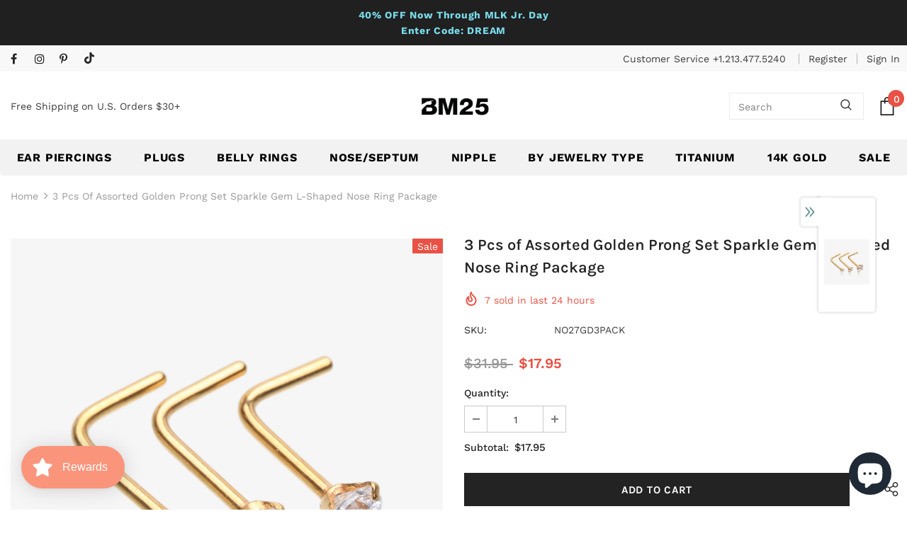

--- FILE ---
content_type: text/javascript; charset=utf-8
request_url: https://bm25.com/products/3-pcs-pack-of-assorted-golden-prong-set-sparkle-gem-l-shaped-nose-ring-cl.js?_=1768869897228
body_size: 872
content:
{"id":4714915889233,"title":"3 Pcs of Assorted Golden Prong Set Sparkle Gem L-Shaped Nose Ring Package","handle":"3-pcs-pack-of-assorted-golden-prong-set-sparkle-gem-l-shaped-nose-ring-cl","description":"\u003cp\u003eAdd some sparkle to your nose with our Assorted Golden Prong Set Sparkle Gem L-Shaped Nose Ring Package! Three different sizes included, perfect for switching up your look. \u003cbr\u003e\u003c\/p\u003e\n\u003cp\u003e\u003cimg src=\"https:\/\/cdn.shopify.com\/s\/files\/1\/1835\/6709\/files\/more-colour.png?v=1651692769\" alt=\"\"\u003e\u003cstrong\u003e\u003ca href=\"https:\/\/bm25bodyjewelry.myshopify.com\/search?q='NO263PACK'\"\u003e\u003cspan style=\"text-decoration: underline;\"\u003eView More Colors\/Styles\u003c\/span\u003e\u003c\/a\u003e\u003c\/strong\u003e\u003cbr\u003e\u003cimg src=\"https:\/\/cdn.shopify.com\/s\/files\/1\/1835\/6709\/files\/other-group.png?v=1651596550\" alt=\"\"\u003e\u003cstrong\u003e\u003ca href=\"https:\/\/bm25bodyjewelry.myshopify.com\/search?q='Nose%20Ring%20Pack'\"\u003e\u003cspan style=\"text-decoration: underline;\"\u003eView All Nose Jewelry Packages\u003c\/span\u003e\u003c\/a\u003e\u003c\/strong\u003e\u003cbr\u003e\u003cbr\u003e\u003c\/p\u003e\n\u003cul\u003e\n\u003cli\u003eMaterial: 316L Stainless Steel Gold Plated\u003c\/li\u003e\n\u003cli\u003eSize: 20 GA (0.8mm), 9\/32\" (7mm)\u003c\/li\u003e\n\u003cli\u003eIncludes 1 Piece each of 1.5mm, 2mm, 3mm Gem Top. Total 3 Pieces.\u003c\/li\u003e\n\u003c\/ul\u003e\n\u003cp\u003e\u003cstrong\u003eSuitable for\u003c\/strong\u003e\u003c\/p\u003e\n\u003cul\u003e\n\u003cli\u003eNostril Piercings\u003c\/li\u003e\n\u003c\/ul\u003e\n\u003cp\u003eIt is always recommended to know your exact piercing size to ensure fitment, safety, and comfort. Please consult your local piercer if you are unaware of your size.\u003cbr\u003e\u003cbr\u003e*This item usually ships in 1 business day.\u003c\/p\u003e","published_at":"2021-09-23T14:14:30-07:00","created_at":"2020-10-20T13:32:30-07:00","vendor":"BM25.com","type":"L-Shaped Nose Rings","tags":["1.5mm","20 GA (0.8mm)","2mm","3mm","7mm (9\/32\")","feed-agegroup-adult","feed-gender-unisex","Gems \u0026 Stone Sparkles","Gold","Gold Plated Steel","NO263PACK","Nose Ring Pack","pinad-021","styleguide-034"],"price":1795,"price_min":1795,"price_max":1795,"available":true,"price_varies":false,"compare_at_price":3195,"compare_at_price_min":3195,"compare_at_price_max":3195,"compare_at_price_varies":false,"variants":[{"id":51353907593521,"title":"Default Title","option1":"Default Title","option2":null,"option3":null,"sku":"NO27GD3PACK","requires_shipping":true,"taxable":true,"featured_image":null,"available":true,"name":"3 Pcs of Assorted Golden Prong Set Sparkle Gem L-Shaped Nose Ring Package","public_title":null,"options":["Default Title"],"price":1795,"weight":57,"compare_at_price":3195,"inventory_management":"shopify","barcode":"4743315480155","requires_selling_plan":false,"selling_plan_allocations":[]}],"images":["\/\/cdn.shopify.com\/s\/files\/1\/1835\/6709\/files\/WA103L-VAY-CL.jpg?v=1759266679","\/\/cdn.shopify.com\/s\/files\/1\/1835\/6709\/files\/WA103L-VAY-CL_b765f2d8-f86a-47d0-adf8-11a845c54e3d.jpg?v=1756245173"],"featured_image":"\/\/cdn.shopify.com\/s\/files\/1\/1835\/6709\/files\/WA103L-VAY-CL.jpg?v=1759266679","options":[{"name":"Title","position":1,"values":["Default Title"]}],"url":"\/products\/3-pcs-pack-of-assorted-golden-prong-set-sparkle-gem-l-shaped-nose-ring-cl","media":[{"alt":"3 Pcs Pack of Assorted Golden Prong Set Sparkle Gem L-Shaped Nose Ring-Clear Gem","id":41068216222001,"position":1,"preview_image":{"aspect_ratio":1.0,"height":1500,"width":1500,"src":"https:\/\/cdn.shopify.com\/s\/files\/1\/1835\/6709\/files\/WA103L-VAY-CL.jpg?v=1759266679"},"aspect_ratio":1.0,"height":1500,"media_type":"image","src":"https:\/\/cdn.shopify.com\/s\/files\/1\/1835\/6709\/files\/WA103L-VAY-CL.jpg?v=1759266679","width":1500},{"alt":"Detail View 1 of 3 Pcs Pack of Assorted Golden Prong Set Sparkle Gem L-Shaped Nose Ring-Clear Gem","id":41068216254769,"position":2,"preview_image":{"aspect_ratio":1.0,"height":1500,"width":1500,"src":"https:\/\/cdn.shopify.com\/s\/files\/1\/1835\/6709\/files\/WA103L-VAY-CL_b765f2d8-f86a-47d0-adf8-11a845c54e3d.jpg?v=1756245173"},"aspect_ratio":1.0,"height":1500,"media_type":"image","src":"https:\/\/cdn.shopify.com\/s\/files\/1\/1835\/6709\/files\/WA103L-VAY-CL_b765f2d8-f86a-47d0-adf8-11a845c54e3d.jpg?v=1756245173","width":1500}],"requires_selling_plan":false,"selling_plan_groups":[]}

--- FILE ---
content_type: application/javascript
request_url: https://game.hktapps.com/scripttags/app.js?v=1740726423
body_size: 12185
content:
(()=>{var e={669:(e,t,n)=>{e.exports=n(609)},448:(e,t,n)=>{"use strict";var r=n(867),o=n(26),i=n(372),a=n(327),s=n(97),c=n(109),u=n(985),l=n(61);e.exports=function(e){return new Promise((function(t,n){var f=e.data,d=e.headers,p=e.responseType;r.isFormData(f)&&delete d["Content-Type"];var m=new XMLHttpRequest;if(e.auth){var h=e.auth.username||"",g=e.auth.password?unescape(encodeURIComponent(e.auth.password)):"";d.Authorization="Basic "+btoa(h+":"+g)}var v=s(e.baseURL,e.url);function y(){if(m){var r="getAllResponseHeaders"in m?c(m.getAllResponseHeaders()):null,i={data:p&&"text"!==p&&"json"!==p?m.response:m.responseText,status:m.status,statusText:m.statusText,headers:r,config:e,request:m};o(t,n,i),m=null}}if(m.open(e.method.toUpperCase(),a(v,e.params,e.paramsSerializer),!0),m.timeout=e.timeout,"onloadend"in m?m.onloadend=y:m.onreadystatechange=function(){m&&4===m.readyState&&(0!==m.status||m.responseURL&&0===m.responseURL.indexOf("file:"))&&setTimeout(y)},m.onabort=function(){m&&(n(l("Request aborted",e,"ECONNABORTED",m)),m=null)},m.onerror=function(){n(l("Network Error",e,null,m)),m=null},m.ontimeout=function(){var t="timeout of "+e.timeout+"ms exceeded";e.timeoutErrorMessage&&(t=e.timeoutErrorMessage),n(l(t,e,e.transitional&&e.transitional.clarifyTimeoutError?"ETIMEDOUT":"ECONNABORTED",m)),m=null},r.isStandardBrowserEnv()){var b=(e.withCredentials||u(v))&&e.xsrfCookieName?i.read(e.xsrfCookieName):void 0;b&&(d[e.xsrfHeaderName]=b)}"setRequestHeader"in m&&r.forEach(d,(function(e,t){void 0===f&&"content-type"===t.toLowerCase()?delete d[t]:m.setRequestHeader(t,e)})),r.isUndefined(e.withCredentials)||(m.withCredentials=!!e.withCredentials),p&&"json"!==p&&(m.responseType=e.responseType),"function"==typeof e.onDownloadProgress&&m.addEventListener("progress",e.onDownloadProgress),"function"==typeof e.onUploadProgress&&m.upload&&m.upload.addEventListener("progress",e.onUploadProgress),e.cancelToken&&e.cancelToken.promise.then((function(e){m&&(m.abort(),n(e),m=null)})),f||(f=null),m.send(f)}))}},609:(e,t,n)=>{"use strict";var r=n(867),o=n(849),i=n(321),a=n(185);function s(e){var t=new i(e),n=o(i.prototype.request,t);return r.extend(n,i.prototype,t),r.extend(n,t),n}var c=s(n(655));c.Axios=i,c.create=function(e){return s(a(c.defaults,e))},c.Cancel=n(263),c.CancelToken=n(972),c.isCancel=n(502),c.all=function(e){return Promise.all(e)},c.spread=n(713),c.isAxiosError=n(268),e.exports=c,e.exports.default=c},263:e=>{"use strict";function t(e){this.message=e}t.prototype.toString=function(){return"Cancel"+(this.message?": "+this.message:"")},t.prototype.__CANCEL__=!0,e.exports=t},972:(e,t,n)=>{"use strict";var r=n(263);function o(e){if("function"!=typeof e)throw new TypeError("executor must be a function.");var t;this.promise=new Promise((function(e){t=e}));var n=this;e((function(e){n.reason||(n.reason=new r(e),t(n.reason))}))}o.prototype.throwIfRequested=function(){if(this.reason)throw this.reason},o.source=function(){var e;return{token:new o((function(t){e=t})),cancel:e}},e.exports=o},502:e=>{"use strict";e.exports=function(e){return!(!e||!e.__CANCEL__)}},321:(e,t,n)=>{"use strict";var r=n(867),o=n(327),i=n(782),a=n(572),s=n(185),c=n(875),u=c.validators;function l(e){this.defaults=e,this.interceptors={request:new i,response:new i}}l.prototype.request=function(e){"string"==typeof e?(e=arguments[1]||{}).url=arguments[0]:e=e||{},(e=s(this.defaults,e)).method?e.method=e.method.toLowerCase():this.defaults.method?e.method=this.defaults.method.toLowerCase():e.method="get";var t=e.transitional;void 0!==t&&c.assertOptions(t,{silentJSONParsing:u.transitional(u.boolean,"1.0.0"),forcedJSONParsing:u.transitional(u.boolean,"1.0.0"),clarifyTimeoutError:u.transitional(u.boolean,"1.0.0")},!1);var n=[],r=!0;this.interceptors.request.forEach((function(t){"function"==typeof t.runWhen&&!1===t.runWhen(e)||(r=r&&t.synchronous,n.unshift(t.fulfilled,t.rejected))}));var o,i=[];if(this.interceptors.response.forEach((function(e){i.push(e.fulfilled,e.rejected)})),!r){var l=[a,void 0];for(Array.prototype.unshift.apply(l,n),l=l.concat(i),o=Promise.resolve(e);l.length;)o=o.then(l.shift(),l.shift());return o}for(var f=e;n.length;){var d=n.shift(),p=n.shift();try{f=d(f)}catch(e){p(e);break}}try{o=a(f)}catch(e){return Promise.reject(e)}for(;i.length;)o=o.then(i.shift(),i.shift());return o},l.prototype.getUri=function(e){return e=s(this.defaults,e),o(e.url,e.params,e.paramsSerializer).replace(/^\?/,"")},r.forEach(["delete","get","head","options"],(function(e){l.prototype[e]=function(t,n){return this.request(s(n||{},{method:e,url:t,data:(n||{}).data}))}})),r.forEach(["post","put","patch"],(function(e){l.prototype[e]=function(t,n,r){return this.request(s(r||{},{method:e,url:t,data:n}))}})),e.exports=l},782:(e,t,n)=>{"use strict";var r=n(867);function o(){this.handlers=[]}o.prototype.use=function(e,t,n){return this.handlers.push({fulfilled:e,rejected:t,synchronous:!!n&&n.synchronous,runWhen:n?n.runWhen:null}),this.handlers.length-1},o.prototype.eject=function(e){this.handlers[e]&&(this.handlers[e]=null)},o.prototype.forEach=function(e){r.forEach(this.handlers,(function(t){null!==t&&e(t)}))},e.exports=o},97:(e,t,n)=>{"use strict";var r=n(793),o=n(303);e.exports=function(e,t){return e&&!r(t)?o(e,t):t}},61:(e,t,n)=>{"use strict";var r=n(481);e.exports=function(e,t,n,o,i){var a=new Error(e);return r(a,t,n,o,i)}},572:(e,t,n)=>{"use strict";var r=n(867),o=n(527),i=n(502),a=n(655);function s(e){e.cancelToken&&e.cancelToken.throwIfRequested()}e.exports=function(e){return s(e),e.headers=e.headers||{},e.data=o.call(e,e.data,e.headers,e.transformRequest),e.headers=r.merge(e.headers.common||{},e.headers[e.method]||{},e.headers),r.forEach(["delete","get","head","post","put","patch","common"],(function(t){delete e.headers[t]})),(e.adapter||a.adapter)(e).then((function(t){return s(e),t.data=o.call(e,t.data,t.headers,e.transformResponse),t}),(function(t){return i(t)||(s(e),t&&t.response&&(t.response.data=o.call(e,t.response.data,t.response.headers,e.transformResponse))),Promise.reject(t)}))}},481:e=>{"use strict";e.exports=function(e,t,n,r,o){return e.config=t,n&&(e.code=n),e.request=r,e.response=o,e.isAxiosError=!0,e.toJSON=function(){return{message:this.message,name:this.name,description:this.description,number:this.number,fileName:this.fileName,lineNumber:this.lineNumber,columnNumber:this.columnNumber,stack:this.stack,config:this.config,code:this.code}},e}},185:(e,t,n)=>{"use strict";var r=n(867);e.exports=function(e,t){t=t||{};var n={},o=["url","method","data"],i=["headers","auth","proxy","params"],a=["baseURL","transformRequest","transformResponse","paramsSerializer","timeout","timeoutMessage","withCredentials","adapter","responseType","xsrfCookieName","xsrfHeaderName","onUploadProgress","onDownloadProgress","decompress","maxContentLength","maxBodyLength","maxRedirects","transport","httpAgent","httpsAgent","cancelToken","socketPath","responseEncoding"],s=["validateStatus"];function c(e,t){return r.isPlainObject(e)&&r.isPlainObject(t)?r.merge(e,t):r.isPlainObject(t)?r.merge({},t):r.isArray(t)?t.slice():t}function u(o){r.isUndefined(t[o])?r.isUndefined(e[o])||(n[o]=c(void 0,e[o])):n[o]=c(e[o],t[o])}r.forEach(o,(function(e){r.isUndefined(t[e])||(n[e]=c(void 0,t[e]))})),r.forEach(i,u),r.forEach(a,(function(o){r.isUndefined(t[o])?r.isUndefined(e[o])||(n[o]=c(void 0,e[o])):n[o]=c(void 0,t[o])})),r.forEach(s,(function(r){r in t?n[r]=c(e[r],t[r]):r in e&&(n[r]=c(void 0,e[r]))}));var l=o.concat(i).concat(a).concat(s),f=Object.keys(e).concat(Object.keys(t)).filter((function(e){return-1===l.indexOf(e)}));return r.forEach(f,u),n}},26:(e,t,n)=>{"use strict";var r=n(61);e.exports=function(e,t,n){var o=n.config.validateStatus;n.status&&o&&!o(n.status)?t(r("Request failed with status code "+n.status,n.config,null,n.request,n)):e(n)}},527:(e,t,n)=>{"use strict";var r=n(867),o=n(655);e.exports=function(e,t,n){var i=this||o;return r.forEach(n,(function(n){e=n.call(i,e,t)})),e}},655:(e,t,n)=>{"use strict";var r=n(155),o=n(867),i=n(16),a=n(481),s={"Content-Type":"application/x-www-form-urlencoded"};function c(e,t){!o.isUndefined(e)&&o.isUndefined(e["Content-Type"])&&(e["Content-Type"]=t)}var u,l={transitional:{silentJSONParsing:!0,forcedJSONParsing:!0,clarifyTimeoutError:!1},adapter:(("undefined"!=typeof XMLHttpRequest||void 0!==r&&"[object process]"===Object.prototype.toString.call(r))&&(u=n(448)),u),transformRequest:[function(e,t){return i(t,"Accept"),i(t,"Content-Type"),o.isFormData(e)||o.isArrayBuffer(e)||o.isBuffer(e)||o.isStream(e)||o.isFile(e)||o.isBlob(e)?e:o.isArrayBufferView(e)?e.buffer:o.isURLSearchParams(e)?(c(t,"application/x-www-form-urlencoded;charset=utf-8"),e.toString()):o.isObject(e)||t&&"application/json"===t["Content-Type"]?(c(t,"application/json"),function(e,t,n){if(o.isString(e))try{return(t||JSON.parse)(e),o.trim(e)}catch(e){if("SyntaxError"!==e.name)throw e}return(n||JSON.stringify)(e)}(e)):e}],transformResponse:[function(e){var t=this.transitional,n=t&&t.silentJSONParsing,r=t&&t.forcedJSONParsing,i=!n&&"json"===this.responseType;if(i||r&&o.isString(e)&&e.length)try{return JSON.parse(e)}catch(e){if(i){if("SyntaxError"===e.name)throw a(e,this,"E_JSON_PARSE");throw e}}return e}],timeout:0,xsrfCookieName:"XSRF-TOKEN",xsrfHeaderName:"X-XSRF-TOKEN",maxContentLength:-1,maxBodyLength:-1,validateStatus:function(e){return e>=200&&e<300}};l.headers={common:{Accept:"application/json, text/plain, */*"}},o.forEach(["delete","get","head"],(function(e){l.headers[e]={}})),o.forEach(["post","put","patch"],(function(e){l.headers[e]=o.merge(s)})),e.exports=l},849:e=>{"use strict";e.exports=function(e,t){return function(){for(var n=new Array(arguments.length),r=0;r<n.length;r++)n[r]=arguments[r];return e.apply(t,n)}}},327:(e,t,n)=>{"use strict";var r=n(867);function o(e){return encodeURIComponent(e).replace(/%3A/gi,":").replace(/%24/g,"$").replace(/%2C/gi,",").replace(/%20/g,"+").replace(/%5B/gi,"[").replace(/%5D/gi,"]")}e.exports=function(e,t,n){if(!t)return e;var i;if(n)i=n(t);else if(r.isURLSearchParams(t))i=t.toString();else{var a=[];r.forEach(t,(function(e,t){null!=e&&(r.isArray(e)?t+="[]":e=[e],r.forEach(e,(function(e){r.isDate(e)?e=e.toISOString():r.isObject(e)&&(e=JSON.stringify(e)),a.push(o(t)+"="+o(e))})))})),i=a.join("&")}if(i){var s=e.indexOf("#");-1!==s&&(e=e.slice(0,s)),e+=(-1===e.indexOf("?")?"?":"&")+i}return e}},303:e=>{"use strict";e.exports=function(e,t){return t?e.replace(/\/+$/,"")+"/"+t.replace(/^\/+/,""):e}},372:(e,t,n)=>{"use strict";var r=n(867);e.exports=r.isStandardBrowserEnv()?{write:function(e,t,n,o,i,a){var s=[];s.push(e+"="+encodeURIComponent(t)),r.isNumber(n)&&s.push("expires="+new Date(n).toGMTString()),r.isString(o)&&s.push("path="+o),r.isString(i)&&s.push("domain="+i),!0===a&&s.push("secure"),document.cookie=s.join("; ")},read:function(e){var t=document.cookie.match(new RegExp("(^|;\\s*)("+e+")=([^;]*)"));return t?decodeURIComponent(t[3]):null},remove:function(e){this.write(e,"",Date.now()-864e5)}}:{write:function(){},read:function(){return null},remove:function(){}}},793:e=>{"use strict";e.exports=function(e){return/^([a-z][a-z\d\+\-\.]*:)?\/\//i.test(e)}},268:e=>{"use strict";e.exports=function(e){return"object"==typeof e&&!0===e.isAxiosError}},985:(e,t,n)=>{"use strict";var r=n(867);e.exports=r.isStandardBrowserEnv()?function(){var e,t=/(msie|trident)/i.test(navigator.userAgent),n=document.createElement("a");function o(e){var r=e;return t&&(n.setAttribute("href",r),r=n.href),n.setAttribute("href",r),{href:n.href,protocol:n.protocol?n.protocol.replace(/:$/,""):"",host:n.host,search:n.search?n.search.replace(/^\?/,""):"",hash:n.hash?n.hash.replace(/^#/,""):"",hostname:n.hostname,port:n.port,pathname:"/"===n.pathname.charAt(0)?n.pathname:"/"+n.pathname}}return e=o(window.location.href),function(t){var n=r.isString(t)?o(t):t;return n.protocol===e.protocol&&n.host===e.host}}():function(){return!0}},16:(e,t,n)=>{"use strict";var r=n(867);e.exports=function(e,t){r.forEach(e,(function(n,r){r!==t&&r.toUpperCase()===t.toUpperCase()&&(e[t]=n,delete e[r])}))}},109:(e,t,n)=>{"use strict";var r=n(867),o=["age","authorization","content-length","content-type","etag","expires","from","host","if-modified-since","if-unmodified-since","last-modified","location","max-forwards","proxy-authorization","referer","retry-after","user-agent"];e.exports=function(e){var t,n,i,a={};return e?(r.forEach(e.split("\n"),(function(e){if(i=e.indexOf(":"),t=r.trim(e.substr(0,i)).toLowerCase(),n=r.trim(e.substr(i+1)),t){if(a[t]&&o.indexOf(t)>=0)return;a[t]="set-cookie"===t?(a[t]?a[t]:[]).concat([n]):a[t]?a[t]+", "+n:n}})),a):a}},713:e=>{"use strict";e.exports=function(e){return function(t){return e.apply(null,t)}}},875:(e,t,n)=>{"use strict";var r=n(593),o={};["object","boolean","number","function","string","symbol"].forEach((function(e,t){o[e]=function(n){return typeof n===e||"a"+(t<1?"n ":" ")+e}}));var i={},a=r.version.split(".");function s(e,t){for(var n=t?t.split("."):a,r=e.split("."),o=0;o<3;o++){if(n[o]>r[o])return!0;if(n[o]<r[o])return!1}return!1}o.transitional=function(e,t,n){var o=t&&s(t);function a(e,t){return"[Axios v"+r.version+"] Transitional option '"+e+"'"+t+(n?". "+n:"")}return function(n,r,s){if(!1===e)throw new Error(a(r," has been removed in "+t));return o&&!i[r]&&(i[r]=!0,console.warn(a(r," has been deprecated since v"+t+" and will be removed in the near future"))),!e||e(n,r,s)}},e.exports={isOlderVersion:s,assertOptions:function(e,t,n){if("object"!=typeof e)throw new TypeError("options must be an object");for(var r=Object.keys(e),o=r.length;o-- >0;){var i=r[o],a=t[i];if(a){var s=e[i],c=void 0===s||a(s,i,e);if(!0!==c)throw new TypeError("option "+i+" must be "+c)}else if(!0!==n)throw Error("Unknown option "+i)}},validators:o}},867:(e,t,n)=>{"use strict";var r=n(849),o=Object.prototype.toString;function i(e){return"[object Array]"===o.call(e)}function a(e){return void 0===e}function s(e){return null!==e&&"object"==typeof e}function c(e){if("[object Object]"!==o.call(e))return!1;var t=Object.getPrototypeOf(e);return null===t||t===Object.prototype}function u(e){return"[object Function]"===o.call(e)}function l(e,t){if(null!=e)if("object"!=typeof e&&(e=[e]),i(e))for(var n=0,r=e.length;n<r;n++)t.call(null,e[n],n,e);else for(var o in e)Object.prototype.hasOwnProperty.call(e,o)&&t.call(null,e[o],o,e)}e.exports={isArray:i,isArrayBuffer:function(e){return"[object ArrayBuffer]"===o.call(e)},isBuffer:function(e){return null!==e&&!a(e)&&null!==e.constructor&&!a(e.constructor)&&"function"==typeof e.constructor.isBuffer&&e.constructor.isBuffer(e)},isFormData:function(e){return"undefined"!=typeof FormData&&e instanceof FormData},isArrayBufferView:function(e){return"undefined"!=typeof ArrayBuffer&&ArrayBuffer.isView?ArrayBuffer.isView(e):e&&e.buffer&&e.buffer instanceof ArrayBuffer},isString:function(e){return"string"==typeof e},isNumber:function(e){return"number"==typeof e},isObject:s,isPlainObject:c,isUndefined:a,isDate:function(e){return"[object Date]"===o.call(e)},isFile:function(e){return"[object File]"===o.call(e)},isBlob:function(e){return"[object Blob]"===o.call(e)},isFunction:u,isStream:function(e){return s(e)&&u(e.pipe)},isURLSearchParams:function(e){return"undefined"!=typeof URLSearchParams&&e instanceof URLSearchParams},isStandardBrowserEnv:function(){return("undefined"==typeof navigator||"ReactNative"!==navigator.product&&"NativeScript"!==navigator.product&&"NS"!==navigator.product)&&("undefined"!=typeof window&&"undefined"!=typeof document)},forEach:l,merge:function e(){var t={};function n(n,r){c(t[r])&&c(n)?t[r]=e(t[r],n):c(n)?t[r]=e({},n):i(n)?t[r]=n.slice():t[r]=n}for(var r=0,o=arguments.length;r<o;r++)l(arguments[r],n);return t},extend:function(e,t,n){return l(t,(function(t,o){e[o]=n&&"function"==typeof t?r(t,n):t})),e},trim:function(e){return e.trim?e.trim():e.replace(/^\s+|\s+$/g,"")},stripBOM:function(e){return 65279===e.charCodeAt(0)&&(e=e.slice(1)),e}}},249:function(e,t,n){"use strict";var r=this&&this.__importDefault||function(e){return e&&e.__esModule?e:{default:e}};Object.defineProperty(t,"__esModule",{value:!0}),n(218);var o=n(87),i=r(n(784)),a=n(991),s=n(101),c=n(577);(new function(){this.render=function(){var e,t="production"===c.MIX_APP_ENV?c.MIX_BASE_URL:c.MIX_BASE_DEVELOP_URL,n=Shopify.shop,r=new URLSearchParams(location.search),u="",l=null!==(e=r.get("sw_game_id"))&&void 0!==e?e:"",f="active";return"development"==r.get("sw_mode")&&l&&(u="development",f=""),o.Client.get("".concat(t,"/api/game/config.json?shop=").concat(n,"&mode=").concat(u,"&game_id=").concat(l,"&status=").concat(f)).then((function(e){var t,n,r;if(e.data.status)for(var o=e.data.data,c=0;c<o.length;c++){var l=o[c];if("development"==u){(0,s.debug)("preview game ".concat(l.id)),new i.default(l,"development").init();break}var f=(0,a.getDisplayTime)(l.id);(0,s.debug)("displayTime ".concat(f," - game ").concat(l.id));var d=(0,a.isRecentDisplay)(l.id);(0,s.debug)("recentDisplay ".concat(d," - game ").concat(l.id));var p=(0,s.readCookie)("hktsw_win_".concat(l.id));console.log("coupon",l.id,p);var m=!1;if(d?l.display_rule.max_display.display_again_every<=0&&(m=!0):(f<l.display_rule.max_display.each_user||p)&&(m=!0),m){var h=null!==(t=l.display_rule.target)&&void 0!==t?t:null;if(!h){new i.default(l,"production").init();break}var g=!1;if("all"==h.visitor)g=!0;else{var v=h.option,y=!1;if("all"==v.display_page.type)y=!0;else{var b=location.pathname,_=null!==(n=v.display_page.option)&&void 0!==n?n:"";if(""!=_){for(var w=_.split("\n"),x=location.origin,E=0;E<w.length;E++)if(w[E]=="".concat(x).concat(b)){y=!0;break}}else y=!0;var k=null!==(r=v.display_page.except_option)&&void 0!==r?r:"";if(""!=k){var A=k.split("\n");for(E=0;E<A.length;E++)if(A[E]=="".concat(origin).concat(b)){y=!1;break}}}var S=v.display_device.mobile==(0,s.isMobile)(),T=v.display_device.tablet==(0,s.isTablet)(),P=v.display_device.desktop==(0,s.isDesktop)(),j=S||T||P,O=!1;"all"==v.display_customer.type||v.display_customer.option.split("\n"),O=!0,console.log("bypassPage",y),console.log("bypassDevice",j),console.log("bypassCustomer",O),g=y&&j&&O}if(console.log("bypass",g),g){new i.default(l,"production").init();break}}}}))}}).render().then((function(){console.log("%c HKT: Spin To Win rendered app","background: #120497; color: #fff")}))},577:(e,t)=>{"use strict";Object.defineProperty(t,"__esModule",{value:!0}),t.MIX_BASE_DEVELOP_URL=t.MIX_BASE_DEVELOP_API=t.MIX_BASE_URL=t.MIX_BASE_API=t.MIX_APP_ENV=void 0,t.MIX_APP_ENV="production",t.MIX_BASE_API="https://game.hktapps.com/api",t.MIX_BASE_URL="https://game.hktapps.com",t.MIX_BASE_DEVELOP_API="https://hkt-sw.test/api",t.MIX_BASE_DEVELOP_URL="https://hkt-sw.test"},784:(e,t,n)=>{"use strict";Object.defineProperty(t,"__esModule",{value:!0});var r=n(87),o=n(101),i=n(991),a=n(577),s=function(){function e(e,t){void 0===t&&(t="production");var n=this;this.games=[],this.config=null,this.gameId=0,this.mode="production",this.init=function(){var e=n,t=(0,o.readCookie)("hktsw_win_".concat(e.config.id)),r="development"==a.MIX_APP_ENV?a.MIX_BASE_DEVELOP_URL:a.MIX_BASE_URL,i="".concat(r,"/api/game/init?shop=").concat(Shopify.shop,"&id=").concat(e.config.id,"&mode=").concat(e.mode),s="auto",c="auto";if("corner"==e.config.teaser_type&&(c=e.config.teaser_size,s=e.config.teaser_size),t&&"development"!=e.mode&&(i+="&coupon=".concat(t),s="100%",c="auto",e.config.bar_timer)){var u=(0,o.readCookie)("hktsw_bar_timer_".concat(e.config.id));if(console.log("endTimer  ".concat(u)),u)i+="&timer=".concat(u);else{var l=(new Date).getTime()+60*e.config.bar_timer*1e3;(0,o.createCookie)("hktsw_bar_timer_".concat(e.config.id),"".concat(l),e.config.bar_timer),i+="&timer=".concat(l)}}(0,o.debug)("url ".concat(i)),e.iframeBuilder(i,s,c);var f=document.querySelector("body");console.log("app website body",f),e.clearIframe(),f&&e.iframe&&(f.append(e.iframe),t?(e.iframe.addEventListener("load",(function(){e.initDomSelector()})),e.config.bar_position&&(window.screen.width>=1200?e.iframe.style.minHeight="60px":window.screen.width>=600?(e.iframe.style.minHeight="60px",e.iframe.style.maxHeight="120px"):(e.iframe.style.minHeight="60px",e.iframe.style.maxHeight="150px"),"top"==e.config.bar_position?(e.iframe.style.top="0",e.iframe.style.bottom="unset"):(e.iframe.style.bottom="0",e.iframe.style.top="unset"))):e.iframe.addEventListener("load",(function(){e.initLeavingEvent(),e.initScrollEvent(),e.initAfterEvent(),e.initDomSelector()})),e.listenIframeMessage())},this.initLeavingEvent=function(){(0,o.debug)("initLeavingEvent");var e=n;e.config.display_rule.when_display.leaving_website.active&&window.addEventListener("mouseout",(function(t){null===t.toElement&&null===t.relatedTarget&&((0,o.debug)("display from initLeavingEvent"),e.displayGamePopup())}))},this.initScrollEvent=function(){(0,o.debug)("initScrollEvent");var e=n;if(e.config.display_rule.when_display.scroll_website.active)var t=setInterval((function(){var n=e.getScrollPercent();console.log(n),Math.round(n)>=Math.round(e.config.display_rule.when_display.scroll_website.scroll_to)&&((0,o.debug)("display from initScrollEvent"),e.displayGamePopup(),clearInterval(t))}),1e3)},this.initAfterEvent=function(){(0,o.debug)("initAfterEvent");var e=n;e.config.display_rule.when_display.display_after.active&&setTimeout((function(){(0,o.debug)("display from initAfterEvent"),e.displayGamePopup()}),1e3*e.config.display_rule.when_display.display_after.after+500)},this.initDomSelector=function(){(0,o.debug)("initDomSelector");var e=n;console.log(e.config);var t=e.config.dom_selector.split("\n");console.log(t);for(var r=0;r<t.length;r++)if(t[r]){var i=document.querySelector(t[r].trim());i&&i.addEventListener("click",(function(){e.displayGamePopup()}))}},this.iframeBuilder=function(e,t,r){void 0===t&&(t="auto"),void 0===r&&(r="auto");var o=n,i=document.createElement("iframe");switch(i.title="HKT: Spin Wheel",i.classList.add("hktapps-sw-iframe"),i.style.height=r,i.style.width=t,i.style.position="fixed",o.config.teaser_position){case"top_left":i.style.top="0",i.style.left="0";break;case"top_right":i.style.top="0",i.style.right="0";break;case"bottom_left":i.style.bottom="0",i.style.left="0";break;case"bottom_right":i.style.bottom="0",i.style.right="0"}i.style.display="block",i.style.zIndex=o.config.z_index,i.style.border="none",i.src=e,n.iframe=i},this.isProduction=function(){return"production"==n.mode},(0,o.debug)(e),this.config=e,this.gameId=e.id,this.mode=t}return e.prototype.fireIframeLoadedEvent=function(){(0,o.debug)("iframe loaded fireIframeLoadedEvent")},e.prototype.listenIframeMessage=function(){var e=this;window.addEventListener("message",(function(t){var n="development"==a.MIX_APP_ENV?a.MIX_BASE_DEVELOP_URL:a.MIX_BASE_URL;if(t.origin==n){var s=t.data;switch((0,o.debug)("data iframe ".concat(JSON.stringify(s))),s.type){case"redirect":e.isProduction()&&r.Client.get("/discount/".concat(s.code)).then((function(){})).catch((function(){})),s.redirect?window.location.href=s.redirect:e.config.redirect?window.location.href=e.config.redirect:location.reload();break;case"copy":navigator.clipboard.writeText(s.value);break;case"apply_discount":(0,o.debug)("apply_discount");var c=encodeURIComponent(s.value);e.isProduction()&&r.Client.get("/discount/".concat(encodeURIComponent(c))).then((function(){})).catch((function(){}));break;case"iframe_load":(0,o.debug)("iframe_load"),"loaded"==s.value&&e.fireIframeLoadedEvent();break;case"toggle_iframe":(0,o.debug)("toggle_iframe"),e.setIframeScreen(s.value);break;case"toggle_bar":(0,o.debug)("toggle_bar"),"close"==s.value&&e.iframe&&e.config.display_rule.max_display.display_again_every>0&&(e.isProduction()&&(0,i.setRecentDisplay)(e.gameId,e.config.display_rule.max_display.display_again_every),e.iframe.remove());break;case"win_coupon":var u=JSON.stringify(s.value),l=s.value.coupon_code;if(e.isProduction()&&l&&((0,o.createCookie)("hktsw_win_".concat(e.config.id),u,e.config.cookie_time),e.config.bar_timer)){var f=(new Date).getTime()+60*e.config.bar_timer*1e3;(0,o.createCookie)("hktsw_bar_timer_".concat(e.config.id),"".concat(f),e.config.bar_timer)}break;case"fit_iframe_content":if(e.iframe){console.log(s.value),console.log(e.config);var d=e.config.teaser_type;"corner"==d?(e.iframe.style.width=e.config.teaser_size,e.iframe.style.height=e.config.teaser_size):"rectangle"==d||"circle"==d?(e.iframe.style.width="".concat(s.value.width+30,"px"),e.iframe.style.height="unset"):(e.iframe.style.width="unset",e.iframe.style.height="unset")}}}}))},e.prototype.setIframeScreen=function(e){void 0===e&&(e="maximize");var t=this;if(t.iframe)if("maximize"==e){t.iframe.style.width="100%",t.iframe.style.height="100%";var n=(0,i.getDisplayTime)(t.gameId);t.isProduction()&&(0,i.setDisplayTime)(t.gameId,n+1)}else{this.postIframeMessage("resize_iframe"),(0,o.readCookie)("hktsw_win_".concat(t.config.id))||t.isProduction()&&(0,i.setRecentDisplay)(t.gameId,t.config.display_rule.max_display.display_again_every),t.config.display_rule.max_display.display_again_every>0&&t.iframe.remove()}},e.prototype.displayGamePopup=function(){(0,o.debug)("displayGamePopup");var e=this,t=(0,i.getAutoPopupMaxTimes)(e.gameId);if(console.log("config",e.config),console.log("autoPopupMaxTimes",t),!(Number(e.config.display_rule.max_display.auto_popup)<=t)){var n=e.postIframeMessage("open_game_popup");if(console.log("open game",n),n){var r=(0,i.getDisplayTime)(e.gameId);e.isProduction()&&((0,i.setDisplayTime)(e.gameId,r+1),(0,i.setAutoPopupMaxTimes)(e.gameId))}}},e.prototype.postIframeMessage=function(e){var t=this;return!(!t.iframe||!t.iframe.contentWindow)&&(t.iframe.contentWindow.postMessage(e,"*"),!0)},e.prototype.clearIframe=function(){for(var e=document.querySelectorAll(".hktapps-sw-iframe"),t=0;t<e.length;t++)e[t].remove()},e.prototype.getScrollPercent=function(){var e=document.documentElement,t=document.body,n="scrollTop",r="scrollHeight";return(e[n]||t[n])/((e[r]||t[r])-e.clientHeight)*100},e}();t.default=s},101:(e,t,n)=>{"use strict";Object.defineProperty(t,"__esModule",{value:!0}),t.addEvent=t.debug=t.createCookie=t.readCookie=t.isDesktop=t.isTablet=t.isMobile=t.getValidationType=t.VALIDATION_REGEXS=void 0;var r=n(577);t.VALIDATION_REGEXS={number:"^[0-9.,]*$",digits:"^[0-9]*$",email:"^[a-zA-Z0-9._%+-]+@[a-zA-Z0-9.-]+.[a-zA-Z]{2,}$",url:"[-a-zA-Z0-9@:%._\\+~#=]{1,256}\\.[a-zA-Z0-9()]{1,6}\\b([-a-zA-Z0-9()@:%_\\+.~#?&//=]*)?",alpha:"^[a-zA-Z]*$",alphanum:"^[a-zA-Z0-9]*$"};t.getValidationType=function(e){var t="^[a-zA-Z0-9]*$";switch(e){case"number":t="^[0-9.,]*$";break;case"digits":t="^[0-9]*$";break;case"email":t="^[a-zA-Z0-9._%+-]+@[a-zA-Z0-9.-]+.[a-zA-Z]{2,}$";break;case"url":t="[-a-zA-Z0-9@:%._\\+~#=]{1,256}\\.[a-zA-Z0-9()]{1,6}\\b([-a-zA-Z0-9()@:%_\\+.~#?&//=]*)?";break;case"alpha":t="^[a-zA-Z]*$";break;case"alphanum":t="^[a-zA-Z0-9]*$"}return t};t.isMobile=function(){return window.innerWidth<=480};t.isTablet=function(){return!(0,t.isMobile)()&&window.innerWidth<=768};t.isDesktop=function(){return!(0,t.isMobile)()&&!(0,t.isTablet)()};t.readCookie=function(e){for(var t=e+"=",n=document.cookie.split(";"),r=0;r<n.length;r++){for(var o=n[r];" "===o.charAt(0);)o=o.substring(1,o.length);if(0===o.indexOf(t)){var i=o.substring(t.length,o.length);return decodeURI(i)}}return null};t.createCookie=function(e,t,n){var r="";if(n){var o=new Date;o.setTime(o.getTime()+60*n*1e3),r="; expires="+o.toGMTString()}t=encodeURI(t),document.cookie=e+"="+t+r+"; path=/"};t.debug=function(e){"development"==r.MIX_APP_ENV&&console.log(e)};t.addEvent=function(e,t,n){e.addEventListener?e.addEventListener(t,n,!1):e.attachEvent&&e.attachEvent("on"+t,n)}},87:function(e,t,n){"use strict";var r=this&&this.__importDefault||function(e){return e&&e.__esModule?e:{default:e}};Object.defineProperty(t,"__esModule",{value:!0}),t.Client=void 0;var o=r(n(669));t.Client=o.default.create({timeout:3e4})},991:(e,t,n)=>{"use strict";Object.defineProperty(t,"__esModule",{value:!0}),t.setAutoPopupMaxTimes=t.getAutoPopupMaxTimes=t.setDisplayTime=t.getDisplayTime=t.setRecentDisplay=t.isRecentDisplay=void 0;var r=n(101);t.isRecentDisplay=function(e){return!!(0,r.readCookie)("hktsw_".concat(e,"_recent_display"))};t.setRecentDisplay=function(e,t){(0,r.createCookie)("hktsw_".concat(e,"_recent_display"),"true",t)};t.getDisplayTime=function(e){var t=(0,r.readCookie)("hktsw_".concat(e,"_display_time"));return Number(t)};t.setDisplayTime=function(e,t){(0,r.createCookie)("hktsw_".concat(e,"_display_time"),"".concat(t),43200)};t.getAutoPopupMaxTimes=function(e){var t=(0,r.readCookie)("hktsw_".concat(e,"_auto_popup"));return Number(t)};t.setAutoPopupMaxTimes=function(e){var n=(0,t.getAutoPopupMaxTimes)(e);n+=1;(0,r.createCookie)("hktsw_".concat(e,"_auto_popup"),"".concat(n),43200)}},409:(e,t,n)=>{"use strict";n.d(t,{Z:()=>i});var r=n(645),o=n.n(r)()((function(e){return e[1]}));o.push([e.id,"",""]);const i=o},645:e=>{"use strict";e.exports=function(e){var t=[];return t.toString=function(){return this.map((function(t){var n=e(t);return t[2]?"@media ".concat(t[2]," {").concat(n,"}"):n})).join("")},t.i=function(e,n,r){"string"==typeof e&&(e=[[null,e,""]]);var o={};if(r)for(var i=0;i<this.length;i++){var a=this[i][0];null!=a&&(o[a]=!0)}for(var s=0;s<e.length;s++){var c=[].concat(e[s]);r&&o[c[0]]||(n&&(c[2]?c[2]="".concat(n," and ").concat(c[2]):c[2]=n),t.push(c))}},t}},155:e=>{var t,n,r=e.exports={};function o(){throw new Error("setTimeout has not been defined")}function i(){throw new Error("clearTimeout has not been defined")}function a(e){if(t===setTimeout)return setTimeout(e,0);if((t===o||!t)&&setTimeout)return t=setTimeout,setTimeout(e,0);try{return t(e,0)}catch(n){try{return t.call(null,e,0)}catch(n){return t.call(this,e,0)}}}!function(){try{t="function"==typeof setTimeout?setTimeout:o}catch(e){t=o}try{n="function"==typeof clearTimeout?clearTimeout:i}catch(e){n=i}}();var s,c=[],u=!1,l=-1;function f(){u&&s&&(u=!1,s.length?c=s.concat(c):l=-1,c.length&&d())}function d(){if(!u){var e=a(f);u=!0;for(var t=c.length;t;){for(s=c,c=[];++l<t;)s&&s[l].run();l=-1,t=c.length}s=null,u=!1,function(e){if(n===clearTimeout)return clearTimeout(e);if((n===i||!n)&&clearTimeout)return n=clearTimeout,clearTimeout(e);try{return n(e)}catch(t){try{return n.call(null,e)}catch(t){return n.call(this,e)}}}(e)}}function p(e,t){this.fun=e,this.array=t}function m(){}r.nextTick=function(e){var t=new Array(arguments.length-1);if(arguments.length>1)for(var n=1;n<arguments.length;n++)t[n-1]=arguments[n];c.push(new p(e,t)),1!==c.length||u||a(d)},p.prototype.run=function(){this.fun.apply(null,this.array)},r.title="browser",r.browser=!0,r.env={},r.argv=[],r.version="",r.versions={},r.on=m,r.addListener=m,r.once=m,r.off=m,r.removeListener=m,r.removeAllListeners=m,r.emit=m,r.prependListener=m,r.prependOnceListener=m,r.listeners=function(e){return[]},r.binding=function(e){throw new Error("process.binding is not supported")},r.cwd=function(){return"/"},r.chdir=function(e){throw new Error("process.chdir is not supported")},r.umask=function(){return 0}},218:(e,t,n)=>{"use strict";n.r(t),n.d(t,{default:()=>s});var r=n(379),o=n.n(r),i=n(409),a={insert:"head",singleton:!1};o()(i.Z,a);const s=i.Z.locals||{}},379:(e,t,n)=>{"use strict";var r,o=function(){return void 0===r&&(r=Boolean(window&&document&&document.all&&!window.atob)),r},i=function(){var e={};return function(t){if(void 0===e[t]){var n=document.querySelector(t);if(window.HTMLIFrameElement&&n instanceof window.HTMLIFrameElement)try{n=n.contentDocument.head}catch(e){n=null}e[t]=n}return e[t]}}(),a=[];function s(e){for(var t=-1,n=0;n<a.length;n++)if(a[n].identifier===e){t=n;break}return t}function c(e,t){for(var n={},r=[],o=0;o<e.length;o++){var i=e[o],c=t.base?i[0]+t.base:i[0],u=n[c]||0,l="".concat(c," ").concat(u);n[c]=u+1;var f=s(l),d={css:i[1],media:i[2],sourceMap:i[3]};-1!==f?(a[f].references++,a[f].updater(d)):a.push({identifier:l,updater:g(d,t),references:1}),r.push(l)}return r}function u(e){var t=document.createElement("style"),r=e.attributes||{};if(void 0===r.nonce){var o=n.nc;o&&(r.nonce=o)}if(Object.keys(r).forEach((function(e){t.setAttribute(e,r[e])})),"function"==typeof e.insert)e.insert(t);else{var a=i(e.insert||"head");if(!a)throw new Error("Couldn't find a style target. This probably means that the value for the 'insert' parameter is invalid.");a.appendChild(t)}return t}var l,f=(l=[],function(e,t){return l[e]=t,l.filter(Boolean).join("\n")});function d(e,t,n,r){var o=n?"":r.media?"@media ".concat(r.media," {").concat(r.css,"}"):r.css;if(e.styleSheet)e.styleSheet.cssText=f(t,o);else{var i=document.createTextNode(o),a=e.childNodes;a[t]&&e.removeChild(a[t]),a.length?e.insertBefore(i,a[t]):e.appendChild(i)}}function p(e,t,n){var r=n.css,o=n.media,i=n.sourceMap;if(o?e.setAttribute("media",o):e.removeAttribute("media"),i&&"undefined"!=typeof btoa&&(r+="\n/*# sourceMappingURL=data:application/json;base64,".concat(btoa(unescape(encodeURIComponent(JSON.stringify(i))))," */")),e.styleSheet)e.styleSheet.cssText=r;else{for(;e.firstChild;)e.removeChild(e.firstChild);e.appendChild(document.createTextNode(r))}}var m=null,h=0;function g(e,t){var n,r,o;if(t.singleton){var i=h++;n=m||(m=u(t)),r=d.bind(null,n,i,!1),o=d.bind(null,n,i,!0)}else n=u(t),r=p.bind(null,n,t),o=function(){!function(e){if(null===e.parentNode)return!1;e.parentNode.removeChild(e)}(n)};return r(e),function(t){if(t){if(t.css===e.css&&t.media===e.media&&t.sourceMap===e.sourceMap)return;r(e=t)}else o()}}e.exports=function(e,t){(t=t||{}).singleton||"boolean"==typeof t.singleton||(t.singleton=o());var n=c(e=e||[],t);return function(e){if(e=e||[],"[object Array]"===Object.prototype.toString.call(e)){for(var r=0;r<n.length;r++){var o=s(n[r]);a[o].references--}for(var i=c(e,t),u=0;u<n.length;u++){var l=s(n[u]);0===a[l].references&&(a[l].updater(),a.splice(l,1))}n=i}}}},593:e=>{"use strict";e.exports=JSON.parse('{"name":"axios","version":"0.21.4","description":"Promise based HTTP client for the browser and node.js","main":"index.js","scripts":{"test":"grunt test","start":"node ./sandbox/server.js","build":"NODE_ENV=production grunt build","preversion":"npm test","version":"npm run build && grunt version && git add -A dist && git add CHANGELOG.md bower.json package.json","postversion":"git push && git push --tags","examples":"node ./examples/server.js","coveralls":"cat coverage/lcov.info | ./node_modules/coveralls/bin/coveralls.js","fix":"eslint --fix lib/**/*.js"},"repository":{"type":"git","url":"https://github.com/axios/axios.git"},"keywords":["xhr","http","ajax","promise","node"],"author":"Matt Zabriskie","license":"MIT","bugs":{"url":"https://github.com/axios/axios/issues"},"homepage":"https://axios-http.com","devDependencies":{"coveralls":"^3.0.0","es6-promise":"^4.2.4","grunt":"^1.3.0","grunt-banner":"^0.6.0","grunt-cli":"^1.2.0","grunt-contrib-clean":"^1.1.0","grunt-contrib-watch":"^1.0.0","grunt-eslint":"^23.0.0","grunt-karma":"^4.0.0","grunt-mocha-test":"^0.13.3","grunt-ts":"^6.0.0-beta.19","grunt-webpack":"^4.0.2","istanbul-instrumenter-loader":"^1.0.0","jasmine-core":"^2.4.1","karma":"^6.3.2","karma-chrome-launcher":"^3.1.0","karma-firefox-launcher":"^2.1.0","karma-jasmine":"^1.1.1","karma-jasmine-ajax":"^0.1.13","karma-safari-launcher":"^1.0.0","karma-sauce-launcher":"^4.3.6","karma-sinon":"^1.0.5","karma-sourcemap-loader":"^0.3.8","karma-webpack":"^4.0.2","load-grunt-tasks":"^3.5.2","minimist":"^1.2.0","mocha":"^8.2.1","sinon":"^4.5.0","terser-webpack-plugin":"^4.2.3","typescript":"^4.0.5","url-search-params":"^0.10.0","webpack":"^4.44.2","webpack-dev-server":"^3.11.0"},"browser":{"./lib/adapters/http.js":"./lib/adapters/xhr.js"},"jsdelivr":"dist/axios.min.js","unpkg":"dist/axios.min.js","typings":"./index.d.ts","dependencies":{"follow-redirects":"^1.14.0"},"bundlesize":[{"path":"./dist/axios.min.js","threshold":"5kB"}]}')}},t={};function n(r){var o=t[r];if(void 0!==o)return o.exports;var i=t[r]={id:r,exports:{}};return e[r].call(i.exports,i,i.exports,n),i.exports}n.n=e=>{var t=e&&e.__esModule?()=>e.default:()=>e;return n.d(t,{a:t}),t},n.d=(e,t)=>{for(var r in t)n.o(t,r)&&!n.o(e,r)&&Object.defineProperty(e,r,{enumerable:!0,get:t[r]})},n.o=(e,t)=>Object.prototype.hasOwnProperty.call(e,t),n.r=e=>{"undefined"!=typeof Symbol&&Symbol.toStringTag&&Object.defineProperty(e,Symbol.toStringTag,{value:"Module"}),Object.defineProperty(e,"__esModule",{value:!0})},n.nc=void 0;n(249)})();